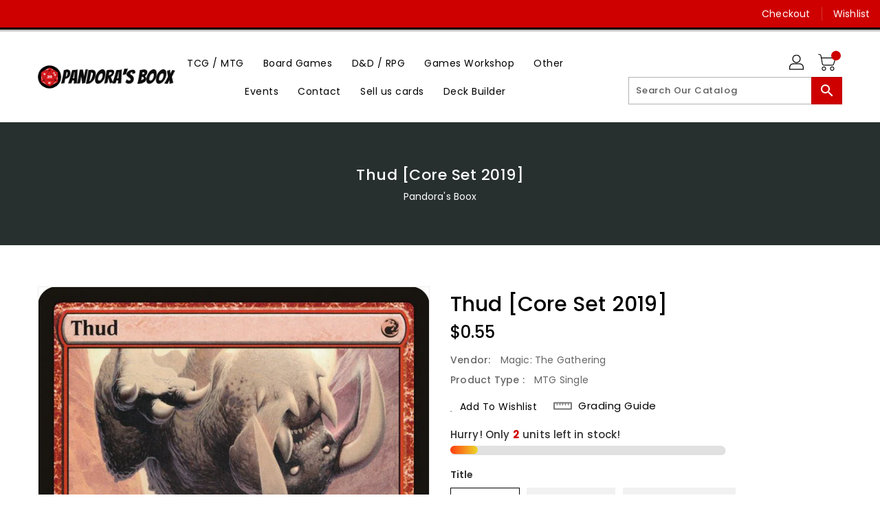

--- FILE ---
content_type: text/css
request_url: https://www.pandorasboox.ca/cdn/shop/t/4/assets/binderVariables.css?v=92256137343692861001740836668
body_size: 14
content:
:root{--brand-secondary: #ce0000;--primary-font: Poppins;--secondary-font: K2D;--button-bg-color: #ce0000;--button-text-color: #ffffff;--button-bg-hover-color: #ce0000;--button-text-hover-color: #000000;--breadcrumb-color: #ffffff;--footer-heading-color: #ffffff;--footer-bg-color: #202020;--footer-text-color: #a8a8a8;--footer-text-hover-color: #ce0000;--navbar-background-color: #ce0000;--navbar-text-color: #ffffff;--navbar-text-hover-color: #ce0000;--product-bg-color: #ce0000;--product-icon-color: #ffffff;--product-bg-hover-color: #ffd800;--product-icon-hover-color: #000000;--navbar-border-color: #000000;--color-text: #333333;--color-body-text: #788188;--color-blankstate: rgba(120, 129, 136, .35);--color-blankstate-border: rgba(120, 129, 136, .2);--color-blankstate-background: rgba(120, 129, 136, .1);--color-sale-text: #7796a8;--color-small-button: #ffffff;--color-small-button-text: #3d4246;--color-text-field: #fff;--color-text-field-text: #000;--color-navigation-text: #333333;--color-btn-primary: #7796a8;--color-btn-primary-text: #fff;--color-body: #fff;--color-bg: #fff;--color-bg-alt: rgba(120, 129, 136, .05);--color-overlay-title-text: #fff;--color-image-overlay: #3d4246;--opacity-image-overlay: .25;--color-border: #e8e9eb;--color-banner-border: rgba(206, 0, 0, .05);--color-desktop-checkout-bkg: rgba(255, 255, 255, .2);--color-category-block-header-border: rgba(255, 255, 255, .6);--color-special-collection-title-bkg: rgba(206, 0, 0, .8);--color-contact-info-icon-border: rgba(168, 168, 168, .3);--color-footer-border: rgba(168, 168, 168, .2);--color-newsletter-input-border: rgba(168, 168, 168, .5);--font-stack-header: Poppins;--font-stack-body: Poppins;--svg-select-icon: url(//www.pandorasboox.ca/cdn/shop/t/4/assets/ico-select.svg?v=155563818344741998551639707007);--ajax-loader: url(//www.pandorasboox.ca/cdn/shop/t/4/assets/ajax-loader.gif?v=41356863302472015721638625520);--grid-list-sprite: url(//www.pandorasboox.ca/cdn/shop/t/4/assets/grid-list-sprite.png?v=9321474455035195301638625549);--comment-blog: url(//www.pandorasboox.ca/cdn/shop/t/4/assets/comment-blog.jpg?v=72130053099716583031638625564);--write-review: url(//www.pandorasboox.ca/cdn/shop/t/4/assets/write-review.png?1304);--dropdown-sprite: url(//www.pandorasboox.ca/cdn/shop/t/4/assets/dropdown-sprite.png?v=23516386153762416671638625540)}
/*# sourceMappingURL=/cdn/shop/t/4/assets/binderVariables.css.map?v=92256137343692861001740836668 */
